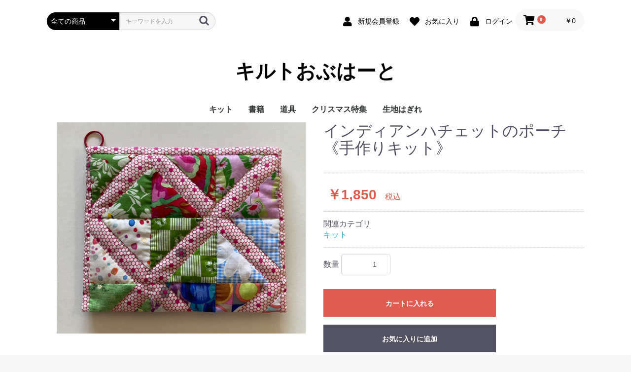

--- FILE ---
content_type: text/html; charset=utf-8
request_url: https://www.google.com/recaptcha/api2/aframe
body_size: 266
content:
<!DOCTYPE HTML><html><head><meta http-equiv="content-type" content="text/html; charset=UTF-8"></head><body><script nonce="Dive7pk9Vl8tRs_RApz6NQ">/** Anti-fraud and anti-abuse applications only. See google.com/recaptcha */ try{var clients={'sodar':'https://pagead2.googlesyndication.com/pagead/sodar?'};window.addEventListener("message",function(a){try{if(a.source===window.parent){var b=JSON.parse(a.data);var c=clients[b['id']];if(c){var d=document.createElement('img');d.src=c+b['params']+'&rc='+(localStorage.getItem("rc::a")?sessionStorage.getItem("rc::b"):"");window.document.body.appendChild(d);sessionStorage.setItem("rc::e",parseInt(sessionStorage.getItem("rc::e")||0)+1);localStorage.setItem("rc::h",'1765712721164');}}}catch(b){}});window.parent.postMessage("_grecaptcha_ready", "*");}catch(b){}</script></body></html>

--- FILE ---
content_type: text/plain
request_url: https://www.google-analytics.com/j/collect?v=1&_v=j102&a=1147440090&t=pageview&_s=1&dl=https%3A%2F%2Fwww.quilt-of-heart.com%2Fproducts%2Fdetail%2F590&ul=en-us%40posix&dt=%E3%82%AD%E3%83%AB%E3%83%88%E3%81%8A%E3%81%B6%E3%81%AF%E3%83%BC%E3%81%A8%20%2F%20%E3%82%A4%E3%83%B3%E3%83%87%E3%82%A3%E3%82%A2%E3%83%B3%E3%83%8F%E3%83%81%E3%82%A7%E3%83%83%E3%83%88%E3%81%AE%E3%83%9D%E3%83%BC%E3%83%81%E3%80%8A%E6%89%8B%E4%BD%9C%E3%82%8A%E3%82%AD%E3%83%83%E3%83%88%E3%80%8B&sr=1280x720&vp=1280x720&_u=YEBAAAABAAAAAC~&jid=1275009660&gjid=1908274427&cid=274495847.1765712720&tid=UA-39395129-1&_gid=968396346.1765712720&_r=1&_slc=1&gtm=45He5cb0h2n81TTD68RCza200&gcd=13l3l3l3l1l1&dma=0&tag_exp=103116026~103200004~104527907~104528501~104684208~104684211~105391253~115583767~115938466~115938469~116184927~116184929~116217636~116217638~116251938~116251940~116682877&z=788861593
body_size: -452
content:
2,cG-DBP4307NT3